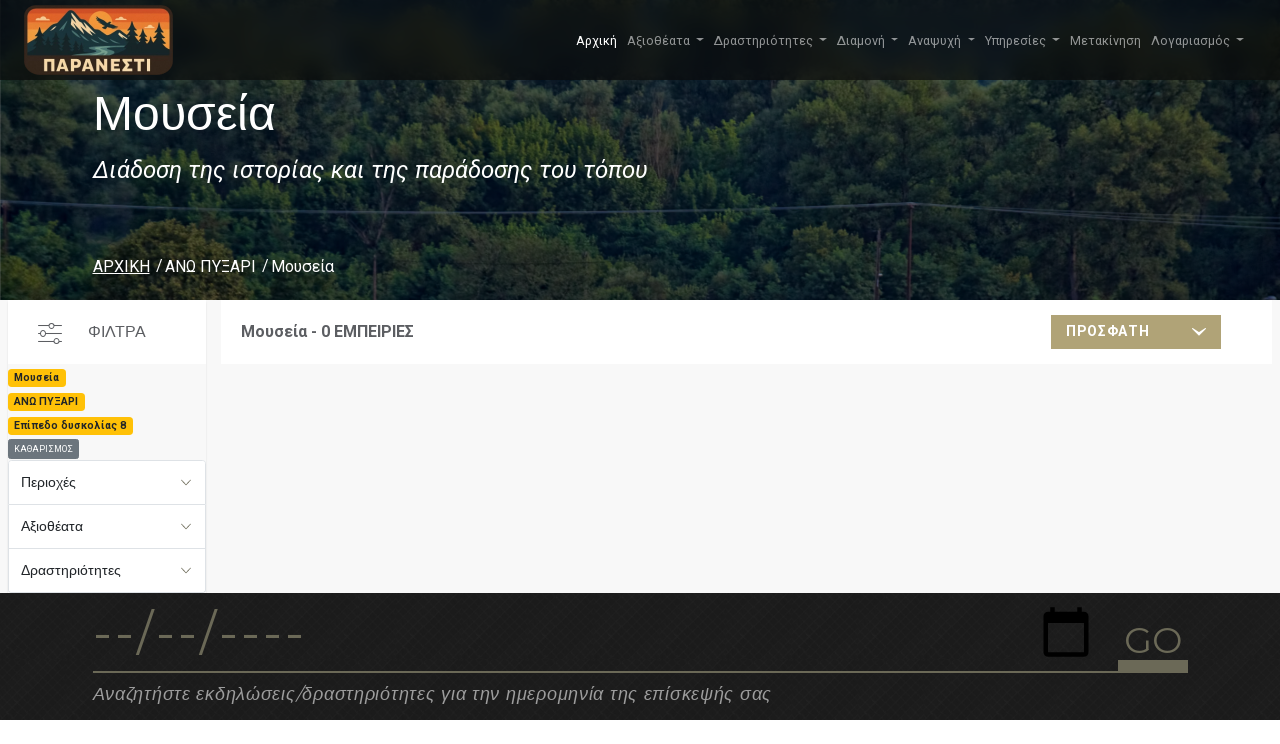

--- FILE ---
content_type: text/html; charset=utf-8
request_url: https://visit.paranesti.gr/visits/3?d=8&sort=recent&p=1029
body_size: 17622
content:
<!DOCTYPE html>
<html lang="en">
<head>
    <meta charset="utf-8" />
    <meta name="viewport" content="width=device-width, initial-scale=1.0" />
    <meta http-equiv="Content-Type" content="text/html; charset=UTF-8">
    <title>Home Page - VisitParanesti</title>
    <!-- favion -->
    <link rel="icon" type="image/png" sizes="16x16" href="/img/favicon-16x16.png">
    <!-- link to material icon font -->
    <link media="all" rel="stylesheet" href="/vendors/material-design-icons/material-icons.css">
    <!-- link to custom icomoon fonts -->
    <link rel="stylesheet" type="text/css" href="/css/fonts/icomoon/icomoon.css">
    <!-- link to wow js animation -->
    <link media="all" rel="stylesheet" href="/vendors/animate/animate.css">
    <!-- include bootstrap css -->
    <link href="/css/new/bootstrap.min.css" rel="stylesheet" />
    <!-- include owl css -->
    <link media="all" rel="stylesheet" href="/vendors/owl-carousel/owl.carousel.css">
    <link media="all" rel="stylesheet" href="/vendors/owl-carousel/owl.theme.css">
    <!-- include main css -->
    <link media="all" rel="stylesheet" href="/css/main.css">
    <!-- link to revolution css  -->
    <link rel="stylesheet" type="text/css" href="/vendors/revolution/css/settings.css">
    <link rel="stylesheet" href="https://cdnjs.cloudflare.com/ajax/libs/lightbox2/2.8.2/css/lightbox.min.css">

    <link rel="stylesheet" href="/css/site.css" />

    <style> 
 @font-face {
  font-family: 'Roboto';
  font-style: italic;
  font-weight: 100;
  src: url(https://fonts.gstatic.com/s/roboto/v29/KFOiCnqEu92Fr1Mu51QrEzMdL_nz.woff2) format('woff2');
  unicode-range: U+0370-03FF;
}
        section {
            height: 100vh;
            scroll-snap-align: start;
            position: relative;
        }

        #footer {
            background: #252525 url('../img/footer/footer-pattern.png');
            display: block;
            height: 1%;
            overflow: hidden;
        }

        .footer-bottom {
            padding: 10px 0px;
        }

        /* Footer */

        .footer-nav {
            letter-spacing: .02em;
            margin-bottom: 15px;
            font-family: 'Montserrat', 'Helvetica Neue', Helvetica, Arial, sans-serif;
        }

            .footer-nav h3 {
                font-weight: 700;
                color: #6b6957;
                text-transform: capitalize;
                cursor: default;
                position: relative;
            }

                .footer-nav h3:before {
                    -webkit-transition: -webkit-transform .2s linear;
                    transition: transform .2s linear;
                    font-size: 8px;
                    position: absolute;
                    right: 0;
                    top: 8px;
                    content: '\e906';
                    font-family: 'icomoon';
                    speak: none;
                    font-style: normal;
                    font-weight: normal;
                    font-variant: normal;
                    text-transform: none;
                    line-height: 1;
                    -webkit-font-smoothing: antialiased;
                }

            .footer-nav.active h3:before {
                -webkit-transform: rotate(180deg);
                -ms-transform: rotate(180deg);
                transform: rotate(180deg);
            }

            .footer-nav ul li {
                margin-bottom: 1px;
                color: #9d9d9d;
            }

            .footer-nav a {
                color: #9d9d9d;
                -webkit-transition: color .3s linear;
                transition: color .3s linear;
            }

                .footer-nav a:hover {
                    color: #e2e2e2;
                }

            .footer-nav [class^='icon-'],
            .footer-nav [class*=' icon-'] {
                float: left;
                width: 30px;
                margin-top: 7px;
            }

            .footer-nav address {
                display: block;
                overflow: hidden;
                margin: 0;
                line-height: 24px;
                font-style: normal;
            }

        .footer-bottom {
            background: #252525;
            padding: 10px 0;
            font-size: 1em;
            text-align: center;
            color: #9d9d9d;
            position: relative;
        }

            .footer-bottom a {
                color: #9d9d9d;
            }

                .footer-bottom a:hover {
                    color: #e2e2e2;
                }

        .copyright {
            font-weight: normal;
            letter-spacing: .03em;
            font-size: .9em;
            line-height: 1;
        }

            .copyright .icon-copyright {
                font-size: .9em;
                display: inline-block;
                vertical-align: middle;
                margin-top: -2px;
            }

        .footer-nav a {
            outline: none !important;
            font-size: 14px;
        }

        .footer-nav a {
            color: #5c5e62;
            text-decoration: none;
        }
        /* width */
        ::-webkit-scrollbar {
            width: 10px;
        }

        /* Track */
        ::-webkit-scrollbar-track {
            background: #f1f1f1;
        }

        /* Handle */
        ::-webkit-scrollbar-thumb {
            background: #888;
        }

            /* Handle on hover */
            ::-webkit-scrollbar-thumb:hover {
                background: #555;
            }
    </style>
     
<style>
    .logo{
            border: none;
    }
    .fancybox-wrap {
        z-index:10000;
    }
    	    @media only screen and (min-width: 768px)
    {
.newsletter-form input[type='button'] {
    font-size: 36px;
    line-height: 40px;
    border-width: 0 0 11px;
}
    }
.newsletter-form [type='button'] {
    border-width: 0 0 5px;
    border-style: solid;
    border-color: transparent transparent #6b6957;
    background: transparent;
    font-size: 18px;
    font-family: 'Montserrat', 'Helvetica Neue', Helvetica, Arial, sans-serif;
    line-height: 28px;
    font-weight: 400;
    color: #6b6957;
    position: absolute;
    right: 0;
    bottom: 0;
    padding: 0 6px;
    margin: 0;
}
.logoText {
	font-weight: bolder;
padding-top: 0px;
font-size: 40px;
text-shadow: 2px 2px grey;
color: #E9EBEE;
}
</style>


    <!-- jquery library -->
    <script src="/vendors/jquery/jquery-2.1.4.min.js"></script>
                <script>
        $(document).ready(function() {
            $("[data-fancybox='photos']").fancybox({
                loop: true,
                buttons: [
                    "zoom",
                    "slideShow",
                    "thumbs",
                    "close"
                ]
            });
        });
    </script>

</head>
<body style="margin: 0;color: #5c5e62;">
    
    <div class="preloader" id="pageLoad">
    <div class="holder">
        <div class="coffee_cup"></div>
    </div>
</div>
<!-- main wrapper -->
<div id="wrapper">
    <div class="page-wrapper">

		<header class="fixed-top">
			<nav style="height:80px;backdrop-filter: blur(10px);background:none !important; background-color: rgba(10, 10, 10, 0.66) !important;" class="navbar navbar-expand-lg p-0 navbar-dark bg-dark">
				<div class="container-fluid" style="padding-left:24px">
					<a href="/" class="navbar-brand brand-logo">
						<img style="height:70px" src="https://keptor.blob.core.windows.net/visitparanesti/img/logo.webp">
					</a>
					<button class="navbar-toggler" type="button" data-bs-toggle="collapse" data-bs-target="#navbarNav" aria-controls="navbarNav" aria-expanded="false" aria-label="Toggle navigation">
						<span class="navbar-toggler-icon"></span>
					</button>
					<div style="padding-right:24px" class="collapse navbar-collapse" id="navbarNav">
						<ul class="navbar-nav ms-auto">
							<li class="nav-item">
								<a class="nav-link active" aria-current="page" href="#">Αρχική</a>
							</li>
							<li class="nav-item dropdown">
								<a class="nav-link dropdown-toggle" href="#" id="navbarDropdown" role="button" data-bs-toggle="dropdown" aria-expanded="false">
									Αξιοθέατα
								</a>
								<ul class="dropdown-menu" aria-labelledby="navbarDropdown">
									<li><a class="dropdown-item" href="/visits/2003?p=0">Γεφύρια</a></li>
									<li><a class="dropdown-item" href="/visits/2?p=0">Εκκλησίες</a></li>
									<li><a class="dropdown-item" href="/visits/7?p=0">Ιαματικές πηγές</a></li>
									<li><a class="dropdown-item" href="/visits/5?p=0">Καταρράκτες</a></li>
									<li><a class="dropdown-item" href="/visits/2010?p=0">Μνημεία</a></li>
									<li><a class="dropdown-item" href="/visits/3?p=0">Μουσεία</a></li>
									<li><a class="dropdown-item" href="/visits/2007?p=0">Νέστος</a></li>
									<li><a class="dropdown-item" href="/visits/6?p=0">Παρθένο Δάσος</a></li>
									<li><a class="dropdown-item" href="/visits/2002?p=0">Σιδηροδρομικός σταθμός</a></li>
									<li><a class="dropdown-item" href="/visits/4?p=0">Φύση</a></li>
									<li><a class="dropdown-item" href="/visits/2008?p=0">Δασικά εργοτάξια</a></li>
									<li><a class="dropdown-item" href="/visits/2013?p=0">Φράγμα Θησαυρού</a></li>
									<li><a class="dropdown-item" href="/visits/2014?p=0">Φράγμα Πλατανόβρυσης</a></li>
									<li><a class="dropdown-item" href="/visits/16?p=0">Περιοχές-Οικισμοί</a></li>
									<li><a class="dropdown-item" href="/visits/2011?p=0">Προϊόντα</a></li>
								</ul>
							</li>
							<li class="nav-item dropdown">
								<a class="nav-link dropdown-toggle" href="#" id="navbarDropdown" role="button" data-bs-toggle="dropdown" aria-expanded="false">
									Δραστηριότητες
								</a>
								<ul class="dropdown-menu" aria-labelledby="navbarDropdown">
									<li><a class="dropdown-item" href="/visits/10?p=0">Αγώνες Βουνού VFT</a></li>
									<li><a class="dropdown-item" href="/visits/15?p=0">Πελίτι</a></li>
									<li><a class="dropdown-item" href="/visits/2015?p=0">Wine Trail</a></li>
									<li><a class="dropdown-item" href="/visits/2016?p=0">Forestis (κανό/καγιάκ)</a></li>
									<li><a class="dropdown-item" href="/visits/2017?p=0">ΚΠΕ</a></li>
									<li><a class="dropdown-item" href="/visits/2005?p=0">Οινοτουρισμός</a></li>
									<li><a class="dropdown-item" href="/visits/2009?p=0">Διαδρομές-Μονοπάτια</a></li>
									<li><a class="dropdown-item" href="/visits/2018?p=0">Λαϊκή Αγορά</a></li>
									<li><a class="dropdown-item" href="/visits/14?p=0">Πολιτιστικά</a></li>
									<li><a class="dropdown-item" href="/visits/11?p=0">Εκδηλώσεις-Πανηγύρια</a></li>
								</ul>
							</li>
							<li class="nav-item dropdown">
								<a class="nav-link dropdown-toggle" href="#" id="navbarDropdown" role="button" data-bs-toggle="dropdown" aria-expanded="false">
									Διαμονή
								</a>
								<ul class="dropdown-menu" aria-labelledby="navbarDropdown">
									<li><a class="dropdown-item" href="/visit/4">Nessos Hotel</a></li>
									<li><a class="dropdown-item" href="/visit/1003">Philoxenia Hotel</a></li>
									<li><a class="dropdown-item" href="/visit/3069">Οικισμός ΔΕΗ</a></li>
								</ul>
							</li>

							<li class="nav-item dropdown">
								<a class="nav-link dropdown-toggle" href="#" id="navbarDropdown" role="button" data-bs-toggle="dropdown" aria-expanded="false">
									Αναψυχή
								</a>
								<ul class="dropdown-menu" aria-labelledby="navbarDropdown">
									<li><a class="dropdown-item" href="/visits/9?p=0">Καφέ</a></li>
									<li><a class="dropdown-item" href="/visits/2019?p=0">Ταβέρνες</a></li>
									<li><a class="dropdown-item" href="/visits/2020?p=0">Mini Market</a></li>
									<li><a class="dropdown-item" href="/visits/2021?p=0">Φούρνοι</a></li>
									<li><a class="dropdown-item" href="/visits/2022?p=0">Κρεοπωλεία</a></li>
									<li><a class="dropdown-item" href="/visits/2023?p=0">Κέντρα Δεξιώσεων</a></li>
									<li><a class="dropdown-item" href="/visits/9?p=0">Καφέ</a></li>
								</ul>
							</li>

							<li class="nav-item dropdown">
								<a class="nav-link dropdown-toggle" href="#" id="navbarDropdown" role="button" data-bs-toggle="dropdown" aria-expanded="false">
									Υπηρεσίες
								</a>
								<ul class="dropdown-menu" aria-labelledby="navbarDropdown">
									<li><a class="dropdown-item" href="/visits/2024?p=0">Δημαρχείο</a></li>
									<li><a class="dropdown-item" href="/visits/2025?p=0">ΚΕΠ</a></li>
									<li><a class="dropdown-item" href="/visits/1?p=0">ΦΔΟΡ</a></li>
									<li><a class="dropdown-item" href="/visits/2027?p=0">Δασονομείο</a></li>
									<li><a class="dropdown-item" href="/visits/2028?p=0">Σχολεία/ΚΔΑΠ</a></li>
									<li><a class="dropdown-item" href="/visits/2029?p=0">Αθλητικές εγκαταστάσεις</a></li>
									<li><a class="dropdown-item" href="/visits/2030?p=0">Αστυνομία</a></li>
									<li><a class="dropdown-item" href="/visits/2031?p=0">Πυροσβεστική</a></li>
									<li><a class="dropdown-item" href="/visits/2032?p=0">Βιβλιοθήκες</a></li>
									<li><a class="dropdown-item" href="/visits/2033?p=0">Κέντρο Υγείας</a></li>
									<li><a class="dropdown-item" href="/visits/2034?p=0">Φαρμακεία</a></li>
									<li><a class="dropdown-item" href="/visits/2035?p=0">Κτηνιατρική υπηρεσία</a></li>
									<li><a class="dropdown-item" href="/visits/2036?p=0">Βενζινάδικα</a></li>
									<li><a class="dropdown-item" href="/visits/2037?p=0">Ταχυδρομείο</a></li>
								</ul>
							</li>

							<li class="nav-item">
								<a class="nav-link" href="/transport" id="transportbtn" role="button">
									Μετακίνηση
								</a>
							</li>
							<li class="nav-item dropdown">
								

    <a class="nav-link dropdown-toggle" href="#" id="useraccount" role="button" data-bs-toggle="dropdown" aria-expanded="false">
							Λογαριασμός
							</a>
    <ul class="dropdown-menu" aria-labelledby="useraccount">
        <li><a class="dropdown-item" href="/Account/Register">Δημιουργία λογαριασμού</a></li>
        <li><a class="dropdown-item" href="/Account/Login">Σύνδεση</a></li>
        <li><a class="dropdown-item" href="/travelbook" id="transportbtn" role="button">
            <img src="/img/map_24px.png" /><span style=""> Πλάνο Επίσκεψης</span>
            </a>
        </li>
    </ul>

							</li>
						</ul>
					</div>
				</div>
			</nav>
		</header>

	 


<script src="/vendors/bootstrap-datetimepicker-master/js/bootstrap-datepicker.js"></script>
<script src="/vendors/jquery-placeholder/jquery.placeholder.min.js"></script>

   <script src="/vendors/jcf/js/jcf.js"></script>
    <script src="/vendors/jcf/js/jcf.select.js"></script>

<style>
    .logo:before {
        content: none;
    }

    .topMenuTitles {
        background-color: transparent;
    }

        .topMenuTitles a,
        #header .nav-link {
            color: #9d9d9d !important;
        }

    #header {
        background: #252525 url(../img/footer/footer-pattern.png) no-repeat;
        color: white;
    }

    .footer-holder {
        margin-bottom: 10px;
    }

    .accordion-button {
        font-size: 1em;
    }

    .panel-title {
        margin: 0;
    }

    .sidebar .panel-body {
        padding: 10px;
    }

    .grid-view-sidebar {
        padding-top: 20px;
    }

    .dropdown-item {
        font-size: 1.3em;
    }

    .accordion-button:not(.collapsed) {
        background-color: #6b6957;
        color: white;
    }

        .accordion-button:not(.collapsed)::after {
            background-image: url("data:image/svg+xml,%3csvg xmlns='http://www.w3.org/2000/svg' viewBox='0 0 16 16' fill='%23fff'%3e%3cpath fill-rule='evenodd' d='M1.646 4.646a.5.5 0 0 1 .708 0L8 10.293l5.646-5.647a.5.5 0 0 1 .708.708l-6 6a.5.5 0 0 1-.708 0l-6-6a.5.5 0 0 1 0-.708z'/%3e%3c/svg%3e");
        }

    .accordion-button::after {
        background-image: url("data:image/svg+xml,%3csvg xmlns='http://www.w3.org/2000/svg' viewBox='0 0 16 16' fill='%236b6957'%3e%3cpath fill-rule='evenodd' d='M1.646 4.646a.5.5 0 0 1 .708 0L8 10.293l5.646-5.647a.5.5 0 0 1 .708.708l-6 6a.5.5 0 0 1-.708 0l-6-6a.5.5 0 0 1 0-.708z'/%3e%3c/svg%3e");
    }

    #sidebar .panel-body {
        height: 250px;
        overflow-y: auto;
    }

    #gridview-sidebar {
        background-image: url('../img/nature.png');
    }

    .fixed-position {
        height: 50px !important;
    }

        .fixed-position .logo span {
            line-height: 50px !important;
        }

    .socialsharing {
        text-align: center;
    }

        .socialsharing a {
            display: inline-block;
            padding: .7em;
            line-height: 0;
            margin-bottom: 2em;
        }

        .socialsharing path {
            fill: gray;
        }

        .socialsharing svg {
            width: 24px;
            height: 24px;
        }

    .breadcrumbs {
        text-transform: none;
    }

    .article .thumbnail p {
        height: 10vh;
        overflow: hidden;
    }

    .article .thumbnail {
        box-shadow: 0 3px 3px rgba(1, 2, 2, .05);
        background: #fff;
        transition: box-shadow .2s ease;
    }

    .article .img-wrap {
        height: 35vh;
    }

    .filter-option.filter-box .select-holder {                              
        width: 100%;
    }

    /* ---------- BANNER LAYOUT ---------- */

    /* Make banner a positioning context */
    .banner.banner-inner {
        position: relative;
        min-height: 220px;
    }

    /* Pin the text to the bottom */
    #gridview-sidebar .banner-text {
        position: absolute;
        left: 0;
        right: 0;
        bottom: 0;
        width: 100%;
    }

    #gridview-sidebar .center-text {
        margin: 0;
        padding: 0 0 20px;
    }

    /* ---------- GRID / ARTICLE LAYOUT ---------- */

    /* Let Bootstrap flex grid handle layout (no inline-block hacks) */
    .grid-view-sidebar .db-3-col .article {
        display: block;
        margin-right: 0;
    }

    .content-sub-holder .article {
        margin: 30px 0 0; /* only top spacing */
    }

    /* ---------- RESPONSIVE TWEAKS ---------- */

    @media (max-width: 991px) {
        #gridview-sidebar.banner-inner {
            min-height: 170px;
        }
        /* Banner text sizing + spacing on mobile */
        #gridview-sidebar h1 {
            margin: 0 0 6px;
            padding-top: 0;
            font-size: 1.3rem;
            line-height: 1.3;
        }

        #gridview-sidebar .subtitle {
            font-size: 0.95rem;
            margin-bottom: 4px;
        }

        #gridview-sidebar .breadcrumbs {
            font-size: 0.8rem;
        }

        #gridview-sidebar .center-text {
            padding-bottom: 10px;
            text-align: left; /* or center if you prefer */
        }
        /* Ensure accordion works on mobile */
        #sidebar .accordion .accordion-collapse.collapse {
            display: none;
            height: 0;
        }

            #sidebar .accordion .accordion-collapse.collapse.show {
                display: block !important;
                height: auto !important;
                overflow: visible !important;
            }
    }

    /* Desktop height */
    @media (min-width: 992px) {
        #gridview-sidebar.banner-inner {
            height: 300px;
            min-height: 300px;
        }
    }

    /* Mobile height */
    @media (max-width: 991px) {
        #gridview-sidebar.banner-inner {
            height: 200px;
            min-height: 200px;
        }
    }


</style>


        <!-- main banner -->
<section class="banner banner-inner parallax" data-stellar-background-ratio="0.5" id="gridview-sidebar">
    <div class="banner-text">
        <div class="center-text banner-titles">
            <div class="container">
                <h1>&#x39C;&#x3BF;&#x3C5;&#x3C3;&#x3B5;&#x3AF;&#x3B1;</h1>
                <strong class="subtitle">&#x394;&#x3B9;&#x3AC;&#x3B4;&#x3BF;&#x3C3;&#x3B7; &#x3C4;&#x3B7;&#x3C2; &#x3B9;&#x3C3;&#x3C4;&#x3BF;&#x3C1;&#x3AF;&#x3B1;&#x3C2; &#x3BA;&#x3B1;&#x3B9; &#x3C4;&#x3B7;&#x3C2; &#x3C0;&#x3B1;&#x3C1;&#x3AC;&#x3B4;&#x3BF;&#x3C3;&#x3B7;&#x3C2; &#x3C4;&#x3BF;&#x3C5; &#x3C4;&#x3CC;&#x3C0;&#x3BF;&#x3C5;</strong>
                <nav class="breadcrumbs">
                    <ul>
                        <li><a href="/">ΑΡΧΙΚΗ</a></li>
                        <li><a>&#x391;&#x39D;&#x3A9; &#x3A0;&#x3A5;&#x39E;&#x391;&#x3A1;&#x399;</a></li>
                        <li><span>&#x39C;&#x3BF;&#x3C5;&#x3C3;&#x3B5;&#x3AF;&#x3B1;</span></li>
                    </ul>
                </nav>
            </div>
        </div>
    </div>
</section>
        <!-- main container -->
        <main id="main">
            <!-- content with sidebar -->
            <div class="bg-gray content-with-sidebar grid-view-sidebar p-0">
                <div class="container-fluid">
                    <div id="two-columns" class="row">
                        <!-- sidebar -->
                        <aside id="sidebar" class="col-md-4 col-lg-2 sidebar sidebar-list">
                            <div class="sidebar-holder">
                                <header class="heading">
                                    <h3>ΦΙΛΤΡΑ</h3>
                                </header>
                                <div id="existedFilters">
                            <span><span class='badge bg-warning text-dark'>Μουσεία</span> <br/><span class='badge bg-warning text-dark'>ΑΝΩ ΠΥΞΑΡΙ</span> <br/><span class='badge bg-warning text-dark'>Επίπεδο δυσκολίας 8</span> <br/></span><a class="btn btn-sm btn-secondary" href="/visits/0?p=0">ΚΑΘΑΡΙΣΜΟΣ</a>
                                </div>
                                <div class="accordion" id="accordionExample">
                                    <div class="accordion-item">
                                        <div class="accordion-header" id="headingOne">
                                            <h4 class="panel-title">
                                                <button class="accordion-button collapsed" type="button" data-bs-toggle="collapse" data-bs-target="#collapse1" aria-expanded="false" aria-controls="collapse1">
                                                    Περιοχές
                                                </button>
                                            </h4>
                                        </div>
                                        <div id="collapse1" class="accordion-collapse collapse" aria-labelledby="headingOne" data-bs-parent="#accordionExample">
                                            <div class="panel-body">
                                                <ul class="side-list region-list hovered-list">
                                                    <li><a href="/visits/0?p=0"><span class="text">Όλος ο Δήμος</span></a></li>
                                                       <li><a href="/visits/3?d=8&amp;sort=recent&amp;p=2"><span class="text">&#x391;&#x397;&#x394;&#x39F;&#x39D;&#x39F;&#x39A;&#x391;&#x3A3;&#x3A4;&#x3A1;&#x39F;</span></a></li>
                                                       <li><a href="/visits/3?d=8&amp;sort=recent&amp;p=1005"><span class="text">&#x391;&#x39D;&#x3A9; &#x398;&#x39F;&#x39B;&#x39F;&#x3A3;</span></a></li>
                                                       <li><a href="/visits/3?d=8&amp;sort=recent&amp;p=1007"><span class="text">&#x3A0;&#x391;&#x3A1;&#x391;&#x39D;&#x395;&#x3A3;&#x3A4;&#x399;</span></a></li>
                                                       <li><a href="/visits/3?d=8&amp;sort=recent&amp;p=1008"><span class="text">&#x39A;&#x391;&#x3A0;&#x39D;&#x39F;&#x3A6;&#x3A5;&#x3A4;&#x39F;</span></a></li>
                                                       <li><a href="/visits/3?d=8&amp;sort=recent&amp;p=1009"><span class="text">&#x39A;&#x391;&#x3A1;&#x3A0;&#x39F;&#x3A6;&#x39F;&#x3A1;&#x39F;</span></a></li>
                                                       <li><a href="/visits/3?d=8&amp;sort=recent&amp;p=1010"><span class="text">&#x39C;&#x395;&#x39B;&#x399;&#x3A3;&#x3A3;&#x39F;&#x3A7;&#x3A9;&#x3A1;&#x399;</span></a></li>
                                                       <li><a href="/visits/3?d=8&amp;sort=recent&amp;p=1011"><span class="text">&#x39C;&#x395;&#x3A3;&#x39F;&#x3A7;&#x3A9;&#x3A1;&#x399;</span></a></li>
                                                       <li><a href="/visits/3?d=8&amp;sort=recent&amp;p=1012"><span class="text">&#x39E;&#x391;&#x393;&#x39D;&#x391;&#x39D;&#x3A4;&#x39F;</span></a></li>
                                                       <li><a href="/visits/3?d=8&amp;sort=recent&amp;p=1013"><span class="text">&#x3A0;&#x395;&#x3A1;&#x399;&#x392;&#x39B;&#x395;&#x3A0;&#x3A4;&#x39F;</span></a></li>
                                                       <li><a href="/visits/3?d=8&amp;sort=recent&amp;p=1014"><span class="text">&#x3A0;&#x39F;&#x39B;&#x3A5;&#x39D;&#x395;&#x3A1;&#x399;</span></a></li>
                                                       <li><a href="/visits/3?d=8&amp;sort=recent&amp;p=1015"><span class="text">&#x3A0;&#x39F;&#x39B;&#x3A5;&#x3A3;&#x3A5;&#x39A;&#x39F;</span></a></li>
                                                       <li><a href="/visits/3?d=8&amp;sort=recent&amp;p=1016"><span class="text">&#x3A4;&#x395;&#x39C;&#x395;&#x39D;&#x39F;&#x3A3;</span></a></li>
                                                       <li><a href="/visits/3?d=8&amp;sort=recent&amp;p=1018"><span class="text">&#x39A;&#x391;&#x3A4;&#x3A9; &#x398;&#x39F;&#x39B;&#x39F;&#x3A3;</span></a></li>
                                                       <li><a href="/visits/3?d=8&amp;sort=recent&amp;p=1019"><span class="text">&#x39A;&#x3A1;&#x397;&#x39D;&#x397;</span></a></li>
                                                       <li><a href="/visits/3?d=8&amp;sort=recent&amp;p=1020"><span class="text">&#x3A3;&#x3A4;&#x395;&#x3A1;&#x39D;&#x391;</span></a></li>
                                                       <li><a href="/visits/3?d=8&amp;sort=recent&amp;p=1021"><span class="text">&#x3A0;&#x3A1;&#x391;&#x3A3;&#x399;&#x39D;&#x391;&#x394;&#x391;</span></a></li>
                                                       <li><a href="/visits/3?d=8&amp;sort=recent&amp;p=1022"><span class="text">&#x394;&#x399;&#x3A0;&#x39F;&#x3A4;&#x391;&#x39C;&#x391;</span></a></li>
                                                       <li><a href="/visits/3?d=8&amp;sort=recent&amp;p=1023"><span class="text">&#x3A3;&#x399;&#x39B;&#x39B;&#x397;</span></a></li>
                                                       <li><a href="/visits/3?d=8&amp;sort=recent&amp;p=1024"><span class="text">&#x39F;&#x39E;&#x3A5;&#x391;</span></a></li>
                                                       <li><a href="/visits/3?d=8&amp;sort=recent&amp;p=1025"><span class="text">&#x39D;&#x399;&#x39A;&#x397;&#x3A6;&#x39F;&#x3A1;&#x39F;&#x3A3;</span></a></li>
                                                       <li><a href="/visits/3?d=8&amp;sort=recent&amp;p=1026"><span class="text">&#x39C;&#x391;&#x3A1;&#x39C;&#x391;&#x3A1;&#x399;&#x391;</span></a></li>
                                                       <li><a href="/visits/3?d=8&amp;sort=recent&amp;p=1027"><span class="text">&#x39C;&#x399;&#x39A;&#x3A1;&#x39F;&#x39B;&#x399;&#x392;&#x391;&#x394;&#x39F;</span></a></li>
                                                       <li><a href="/visits/3?d=8&amp;sort=recent&amp;p=1028"><span class="text">&#x391;&#x394;&#x3A1;&#x399;&#x391;&#x39D;&#x397;</span></a></li>
                                                       <li><a href="/visits/3?d=8&amp;sort=recent&amp;p=1029"><span class="text">&#x391;&#x39D;&#x3A9; &#x3A0;&#x3A5;&#x39E;&#x391;&#x3A1;&#x399;</span></a></li>
                                                       <li><a href="/visits/3?d=8&amp;sort=recent&amp;p=1030"><span class="text">&#x393;&#x3A5;&#x3A1;&#x39F;&#x3A3;</span></a></li>
                                                       <li><a href="/visits/3?d=8&amp;sort=recent&amp;p=1031"><span class="text">&#x3A4;&#x395;&#x399;&#x3A7;&#x39F;&#x3A3;</span></a></li>
                                                       <li><a href="/visits/3?d=8&amp;sort=recent&amp;p=1032"><span class="text">&#x3A5;&#x3A8;&#x397;&#x39B;&#x39F;&#x39A;&#x391;&#x3A3;&#x3A4;&#x3A1;&#x39F;</span></a></li>
                                                       <li><a href="/visits/3?d=8&amp;sort=recent&amp;p=1033"><span class="text">&#x3A0;&#x39B;&#x391;&#x3A4;&#x391;&#x39D;&#x399;&#x391;</span></a></li>
                                                       <li><a href="/visits/3?d=8&amp;sort=recent&amp;p=1034"><span class="text">&#x398;&#x391;&#x39C;&#x39D;&#x3A9;&#x3A4;&#x39F;</span></a></li>
                                                       <li><a href="/visits/3?d=8&amp;sort=recent&amp;p=1035"><span class="text">&#x39C;&#x391;&#x3A5;&#x3A1;&#x39F;&#x39A;&#x39F;&#x3A1;&#x394;&#x391;&#x3A4;&#x39F;&#x3A3;</span></a></li>
                                                       <li><a href="/visits/3?d=8&amp;sort=recent&amp;p=1036"><span class="text">&#x3A0;&#x395;&#x39B;&#x395;&#x39A;&#x397;&#x3A4;&#x397;</span></a></li>
                                                       <li><a href="/visits/3?d=8&amp;sort=recent&amp;p=1037"><span class="text">&#x3A0;&#x3A1;&#x399;&#x39D;&#x39F;&#x39B;&#x39F;&#x3A6;&#x39F;&#x3A3;</span></a></li>
                                                       <li><a href="/visits/3?d=8&amp;sort=recent&amp;p=1038"><span class="text">&#x3A0;&#x391;&#x39B;&#x399;&#x391;&#x39C;&#x3A0;&#x395;&#x39B;&#x391;</span></a></li>
                                                       <li><a href="/visits/3?d=8&amp;sort=recent&amp;p=1039"><span class="text">&#x394;&#x3A1;&#x3A5;&#x39C;&#x39F;&#x3A4;&#x39F;&#x3A0;&#x39F;&#x3A3;</span></a></li>
                                                       <li><a href="/visits/3?d=8&amp;sort=recent&amp;p=1040"><span class="text">&#x3A0;&#x39B;&#x391;&#x3A4;&#x391;&#x39D;&#x39F;&#x392;&#x3A1;&#x3A5;&#x3A3;&#x397;</span></a></li>
                                                       <li><a href="/visits/3?d=8&amp;sort=recent&amp;p=1041"><span class="text">&#x3A4;&#x395;&#x3A1;&#x3A8;&#x399;&#x398;&#x395;&#x391;</span></a></li>
                                                       <li><a href="/visits/3?d=8&amp;sort=recent&amp;p=1042"><span class="text">&#x3A7;&#x391;&#x39C;&#x39F;&#x39A;&#x395;&#x3A1;&#x391;&#x3A3;&#x391;</span></a></li>
                                                       <li><a href="/visits/3?d=8&amp;sort=recent&amp;p=1043"><span class="text">&#x3A0;&#x3A4;&#x395;&#x39B;&#x395;&#x391;</span></a></li>
                                                       <li><a href="/visits/3?d=8&amp;sort=recent&amp;p=1044"><span class="text">&#x3A8;&#x397;&#x39B;&#x397; &#x3A1;&#x391;&#x3A7;&#x397;</span></a></li>
                                                       <li><a href="/visits/3?d=8&amp;sort=recent&amp;p=2048"><span class="text">&#x3A4;&#x3A1;&#x391;&#x3A7;&#x3A9;&#x39D;&#x399;</span></a></li>
                                                       <li><a href="/visits/3?d=8&amp;sort=recent&amp;p=3075"><span class="text">&#x3A4;&#x39F; &#x3A0;&#x39F;&#x3A4;&#x391;&#x39C;&#x391;&#x39A;&#x399;</span></a></li>
                                                </ul>
                                            </div>
                                        </div>
                                    </div>
                                    <div class="accordion-item">
                                        <div class="accordion-header" id="headingTwo">
                                            <h4 class="panel-title">
                                                <button class="accordion-button collapsed" type="button" data-bs-toggle="collapse" data-bs-target="#collapse2" aria-expanded="false" aria-controls="collapse2">
                                                    Αξιοθέατα
                                                </button>
                                            </h4>
                                        </div>
                                        <div id="collapse2" class="accordion-collapse collapse" aria-labelledby="headingTwo" data-bs-parent="#accordionExample">
                                            <div class="panel-body">
                                                <ul class="side-list region-list hovered-list">
                                                       <li><a href="/visits/2?p=1029&amp;d=8&amp;sort=recent&amp;"><span class="text">&#x395;&#x3BA;&#x3BA;&#x3BB;&#x3B7;&#x3C3;&#x3AF;&#x3B5;&#x3C2;</span></a></li>
                                                       <li><a href="/visits/3?p=1029&amp;d=8&amp;sort=recent&amp;"><span class="text">&#x39C;&#x3BF;&#x3C5;&#x3C3;&#x3B5;&#x3AF;&#x3B1;</span></a></li>
                                                       <li><a href="/visits/4?p=1029&amp;d=8&amp;sort=recent&amp;"><span class="text">&#x3A6;&#x3CD;&#x3C3;&#x3B7;</span></a></li>
                                                       <li><a href="/visits/5?p=1029&amp;d=8&amp;sort=recent&amp;"><span class="text">&#x39A;&#x3B1;&#x3C4;&#x3B1;&#x3C1;&#x3C1;&#x3AC;&#x3BA;&#x3C4;&#x3B5;&#x3C2;</span></a></li>
                                                       <li><a href="/visits/6?p=1029&amp;d=8&amp;sort=recent&amp;"><span class="text">&#x3A0;&#x3B1;&#x3C1;&#x3B8;&#x3AD;&#x3BD;&#x3BF; &#x394;&#x3AC;&#x3C3;&#x3BF;&#x3C2;</span></a></li>
                                                       <li><a href="/visits/7?p=1029&amp;d=8&amp;sort=recent&amp;"><span class="text">&#x399;&#x3B1;&#x3BC;&#x3B1;&#x3C4;&#x3B9;&#x3BA;&#x3AD;&#x3C2; &#x3C0;&#x3B7;&#x3B3;&#x3AD;&#x3C2;</span></a></li>
                                                       <li><a href="/visits/8?p=1029&amp;d=8&amp;sort=recent&amp;"><span class="text">&#x394;&#x3B9;&#x3B1;&#x3C3;&#x3BA;&#x3AD;&#x3B4;&#x3B1;&#x3C3;&#x3B7;</span></a></li>
                                                       <li><a href="/visits/16?p=1029&amp;d=8&amp;sort=recent&amp;"><span class="text">&#x3A0;&#x3B5;&#x3C1;&#x3B9;&#x3BF;&#x3C7;&#x3AD;&#x3C2;-&#x39F;&#x3B9;&#x3BA;&#x3B9;&#x3C3;&#x3BC;&#x3BF;&#x3AF;</span></a></li>
                                                       <li><a href="/visits/1002?p=1029&amp;d=8&amp;sort=recent&amp;"><span class="text">&#x394;&#x3B9;&#x3B1;&#x3BC;&#x3BF;&#x3BD;&#x3AE;</span></a></li>
                                                       <li><a href="/visits/2002?p=1029&amp;d=8&amp;sort=recent&amp;"><span class="text">&#x3A3;&#x3B9;&#x3B4;&#x3B7;&#x3C1;&#x3BF;&#x3B4;&#x3C1;&#x3BF;&#x3BC;&#x3B9;&#x3BA;&#x3CC;&#x3C2; &#x3C3;&#x3C4;&#x3B1;&#x3B8;&#x3BC;&#x3CC;&#x3C2;</span></a></li>
                                                       <li><a href="/visits/2003?p=1029&amp;d=8&amp;sort=recent&amp;"><span class="text">&#x393;&#x3B5;&#x3C6;&#x3CD;&#x3C1;&#x3B9;&#x3B1;</span></a></li>
                                                       <li><a href="/visits/2004?p=1029&amp;d=8&amp;sort=recent&amp;"><span class="text">&#x391;&#x3C1;&#x3C7;&#x3B9;&#x3C4;&#x3B5;&#x3BA;&#x3C4;&#x3BF;&#x3BD;&#x3B9;&#x3BA;&#x3AE;</span></a></li>
                                                       <li><a href="/visits/2005?p=1029&amp;d=8&amp;sort=recent&amp;"><span class="text">&#x39F;&#x3B9;&#x3BD;&#x3BF;&#x3C4;&#x3BF;&#x3C5;&#x3C1;&#x3B9;&#x3C3;&#x3BC;&#x3CC;&#x3C2;</span></a></li>
                                                       <li><a href="/visits/2006?p=1029&amp;d=8&amp;sort=recent&amp;"><span class="text">&#x39F;&#x3B9;&#x3BA;&#x3BF;&#x3B3;&#x3B5;&#x3BD;&#x3B5;&#x3B9;&#x3B1;&#x3BA;&#x3AD;&#x3C2; &#x3B1;&#x3C0;&#x3BF;&#x3B4;&#x3C1;&#x3AC;&#x3C3;&#x3B5;&#x3B9;&#x3C2;</span></a></li>
                                                       <li><a href="/visits/2007?p=1029&amp;d=8&amp;sort=recent&amp;"><span class="text">&#x39D;&#x3AD;&#x3C3;&#x3C4;&#x3BF;&#x3C2;</span></a></li>
                                                       <li><a href="/visits/2008?p=1029&amp;d=8&amp;sort=recent&amp;"><span class="text">&#x394;&#x3B1;&#x3C3;&#x3B9;&#x3BA;&#x3AC; &#x3B5;&#x3C1;&#x3B3;&#x3BF;&#x3C4;&#x3AC;&#x3BE;&#x3B9;&#x3B1;</span></a></li>
                                                       <li><a href="/visits/2010?p=1029&amp;d=8&amp;sort=recent&amp;"><span class="text">&#x39C;&#x3BD;&#x3B7;&#x3BC;&#x3B5;&#x3AF;&#x3B1;</span></a></li>
                                                       <li><a href="/visits/2011?p=1029&amp;d=8&amp;sort=recent&amp;"><span class="text">&#x3A0;&#x3C1;&#x3BF;&#x3CA;&#x3CC;&#x3BD;&#x3C4;&#x3B1;</span></a></li>
                                                       <li><a href="/visits/2012?p=1029&amp;d=8&amp;sort=recent&amp;"><span class="text">&#x399;&#x3C3;&#x3C4;&#x3BF;&#x3C1;&#x3AF;&#x3B1;</span></a></li>
                                                       <li><a href="/visits/2013?p=1029&amp;d=8&amp;sort=recent&amp;"><span class="text">&#x3A6;&#x3C1;&#x3AC;&#x3B3;&#x3BC;&#x3B1; &#x398;&#x3B7;&#x3C3;&#x3B1;&#x3C5;&#x3C1;&#x3BF;&#x3CD;</span></a></li>
                                                       <li><a href="/visits/2014?p=1029&amp;d=8&amp;sort=recent&amp;"><span class="text">&#x3A6;&#x3C1;&#x3AC;&#x3B3;&#x3BC;&#x3B1; &#x3A0;&#x3BB;&#x3B1;&#x3C4;&#x3B1;&#x3BD;&#x3CC;&#x3B2;&#x3C1;&#x3C5;&#x3C3;&#x3B7;&#x3C2;</span></a></li>
                                                </ul>
                                            </div>
                                        </div>
                                    </div>
                                    <div class="accordion-item">
                                        <div class="accordion-header" id="headingThree">
                                            <h4 class="panel-title">
                                                <button class="accordion-button collapsed" type="button" data-bs-toggle="collapse" data-bs-target="#collapse3" aria-expanded="false" aria-controls="collapse3">
                                                    Δραστηριότητες
                                                </button>
                                            </h4>
                                        </div>
                                        <div id="collapse3" class="accordion-collapse collapse" aria-labelledby="headingThree" data-bs-parent="#accordionExample">
                                            <div class="panel-body">
                                                <ul class="side-list region-list hovered-list">
                                                       <li><a href="/visits/10?p=1029&amp;d=8&amp;sort=recent&amp;"><span class="text">&#x391;&#x3B3;&#x3CE;&#x3BD;&#x3B5;&#x3C2; &#x392;&#x3BF;&#x3C5;&#x3BD;&#x3BF;&#x3CD; VFT</span></a></li>
                                                       <li><a href="/visits/11?p=1029&amp;d=8&amp;sort=recent&amp;"><span class="text">&#x395;&#x3BA;&#x3B4;&#x3B7;&#x3BB;&#x3CE;&#x3C3;&#x3B5;&#x3B9;&#x3C2;-&#x3A0;&#x3B1;&#x3BD;&#x3B7;&#x3B3;&#x3CD;&#x3C1;&#x3B9;&#x3B1;</span></a></li>
                                                       <li><a href="/visits/12?p=1029&amp;d=8&amp;sort=recent&amp;"><span class="text">&#x395;&#x3BA;&#x3B4;&#x3C1;&#x3BF;&#x3BC;&#x3AD;&#x3C2;</span></a></li>
                                                       <li><a href="/visits/13?p=1029&amp;d=8&amp;sort=recent&amp;"><span class="text">&#x394;&#x3C1;&#x3B1;&#x3C3;&#x3C4;&#x3B7;&#x3C1;&#x3B9;&#x3CC;&#x3C4;&#x3B7;&#x3C4;&#x3B5;&#x3C2;</span></a></li>
                                                       <li><a href="/visits/14?p=1029&amp;d=8&amp;sort=recent&amp;"><span class="text">&#x3A0;&#x3BF;&#x3BB;&#x3B9;&#x3C4;&#x3B9;&#x3C3;&#x3C4;&#x3B9;&#x3BA;&#x3AC;</span></a></li>
                                                       <li><a href="/visits/15?p=1029&amp;d=8&amp;sort=recent&amp;"><span class="text">&#x3A0;&#x3B5;&#x3BB;&#x3AF;&#x3C4;&#x3B9;</span></a></li>
                                                       <li><a href="/visits/2009?p=1029&amp;d=8&amp;sort=recent&amp;"><span class="text">&#x394;&#x3B9;&#x3B1;&#x3B4;&#x3C1;&#x3BF;&#x3BC;&#x3AD;&#x3C2;-&#x39C;&#x3BF;&#x3BD;&#x3BF;&#x3C0;&#x3AC;&#x3C4;&#x3B9;&#x3B1;</span></a></li>
                                                       <li><a href="/visits/2015?p=1029&amp;d=8&amp;sort=recent&amp;"><span class="text">Wine Trail</span></a></li>
                                                       <li><a href="/visits/2016?p=1029&amp;d=8&amp;sort=recent&amp;"><span class="text">Forestis (&#x3BA;&#x3B1;&#x3BD;&#x3CC;/&#x3BA;&#x3B1;&#x3B3;&#x3B9;&#x3AC;&#x3BA;)</span></a></li>
                                                       <li><a href="/visits/2017?p=1029&amp;d=8&amp;sort=recent&amp;"><span class="text">&#x39A;&#x3A0;&#x395;</span></a></li>
                                                       <li><a href="/visits/2018?p=1029&amp;d=8&amp;sort=recent&amp;"><span class="text">&#x39B;&#x3B1;&#x3CA;&#x3BA;&#x3AE; &#x391;&#x3B3;&#x3BF;&#x3C1;&#x3AC;</span></a></li>
                                                </ul>
                                            </div>
                                        </div>
                                    </div>
                                   
                                </div>
                            </div>
                        </aside>
                        <div id="content" class="col-md-8 col-lg-10">
                            <div class="filter-option filter-box">
                                <strong class="result-info">&#x39C;&#x3BF;&#x3C5;&#x3C3;&#x3B5;&#x3AF;&#x3B1; - 0 ΕΜΠΕΙΡΙΕΣ</strong>
                                <div class="layout-holder">                                   
                                    <div class="select-holder">
                                        <div class="select-col">
                                            <select id="sortSelect" class="filter-select sort-select"> 
                                                <option>ΤΑΞΙΝΟΜΗΣΗ</option>
                                                <option selected value='recent'>ΠΡΟΣΦΑΤΗ</option>
                                                <option value='popular'>ΔΗΜΟΦΙΛΗΣ</option>
                                                <option value='ranking'>ΑΞΙΟΛΟΓΗΣΗ</option>
                                            </select>
                                        </div>
                                    </div>
                                </div>
                            </div>
                            <div class="content-holder content-sub-holder">
                                <div class="row db-3-col">
                                </div>
                            </div>
                            <!-- pagination wrap -->
                </div>
                    </div>
                </div>
            </div>

        </main>

<script>


     $("#sortSelect").change(function () {
         var base='/3?p=1029&d=8&';
         var mainUrl='/visits'+base+'sort='+this.value;
     window.location.href = mainUrl;
 });


 /* EXPERIMENTAL */
 // Ensure this runs after jQuery is loaded
    $(window).on('load', function() {
        $('#pageLoad').remove();
    });

     // Functionality: Image adjustment / responsive image stretching
    var ImageStretcher = {
        getDimensions: function(data) {
            var ratio = data.imageRatio || (data.imageWidth / data.imageHeight),
                slideWidth = data.maskWidth,
                slideHeight = slideWidth / ratio;

            if (slideHeight < data.maskHeight) {
                slideHeight = data.maskHeight;
                slideWidth = slideHeight * ratio;
            }
            return {
                width: slideWidth,
                height: slideHeight,
                top: (data.maskHeight - slideHeight) / 2,
                left: (data.maskWidth - slideWidth) / 2
            };
        },
        getRatio: function(image) {
            if (image.prop('naturalWidth')) {
                return image.prop('naturalWidth') / image.prop('naturalHeight');
            } else {
                var img = new Image();
                img.src = image.prop('src');
                return img.width / img.height;
            }
        },
        imageLoaded: function(image, callback) {
            var self = this;
            var loadHandler = function() {
                callback.call(self);
            };
            if (image.prop('complete')) {
                loadHandler();
            } else {
                image.one('load', loadHandler);
            }
        },
        resizeImage: function(image, container) {
            this.imageLoaded(image, function() {
                var styles = this.getDimensions({
                    imageRatio: this.getRatio(image),
                    maskWidth: container.width(),
                    maskHeight: container.height()
                });
                image.css({
                    width: styles.width,
                    height: styles.height,
                    marginTop: styles.top,
                    marginLeft: styles.left
                });
            });
        }
    };

    var doImageStretch = function() {
        $(window).trigger('fontresize'); // This might be required elsewhere
        $('.bg-stretch')
            .each(function() {
                var container = $(this),
                    img = container.find('img');
                ImageStretcher.resizeImage(img, container);
            });
    };
    // Attach handlers
    $(window).on('load', doImageStretch);
    $(window).on('resize orientationchange', function() {
        setTimeout(doImageStretch, 200);
    });

        // Functionality: Custom Form Styling (JCF) - requires jcf.js and jcf.select.js
    jcf.setOptions('Select', {
        wrapNative: false,
        wrapNativeOnMobile: false
    });

    jcf.replaceAll();

        // Functionality: MatchHeight - requires matchHeight.js
    $('.same-height, .table tr')
        .each(function(i, el) {
            var $this = $(el);
            $this.find('.height, td .cell')
                .matchHeight({
                    byRow: true
                });
        });

            // Functionality: Stellar Parallax - requires stellar.js
    $(document).ready(function() {
        $.stellar({
            horizontalScrolling: false,
            verticalOffset: 0
        });
    });



</script>
	         <!-- main footer -->
        <section id="footer">
            <div class="container">
                <!--  event date -->
               <form id="signup" method="get" class="newsletter-form" novalidate="novalidate">
				<fieldset>
					<div class="input-holder">
						<input type="date" class="form-control" placeholder="Ημερομηνία" name="eventdate" id="eventdate">
                            <input type="button" onclick="javascript:geteventsondate();" value="GO">
					</div>
					<span class="info" id="subscribe_message">Αναζητήστε εκδηλώσεις/δραστηριότητες για την ημερομηνία της επίσκεψής σας</span>
				</fieldset>
			</form>
                <!-- footer links -->
                <div class="row footer-holder">
                    <nav class="col-sm-4 col-lg-3  col-4 footer-nav active">
					<h3>Πως θα έρθω</h3>
					<ul class="slide">
						<li><a href="/transport/bus">Με λεωφορείο</a></li>
						<li><a href="/transport/car">Με αυτοκίνητο</a></li>
					</ul>
				</nav>
				<nav class="col-sm-4 col-lg-3 col-4 footer-nav">
					<h3>Σύνδεσμοι</h3>
					<ul class="slide" style="position: absolute; top: -9999px; left: -9999px; width: 170px;">
						<li><a href="https://paranesti.gr/">Δήμος Παρανεστίου</a></li>
						<li><a href="https://paranestivft.gr/">Αγώνες Βουνού (VFT)</a></li>
						<li><a href="https://peliti.gr/">Πελίτι</a></li>
						<li><a href="http://www.fdor.gr/">Φ.Δ.Ο.Ρ.</a></li>
                        <li><a href="https://paranestivft.gr">Virgin Forest Trail</a></li>
					</ul>
				</nav>
                    <nav class="col-sm-4 col-lg-3 footer-nav">
                        <h3>Ο Τόπος μας</h3>
                        <p style="font-size:12px;">
                            Ο δήμος Παρανεστίου είναι ένας ορεινός δήμος που διασχίζεται από το Νέστο, έως το φαράγγι των Θρακικών Τεμπών.
                            Στις πλαγιές των βουνών σχηματίζονται αρκετοί χείμαροι που ενώνονται σε μεγάλους παραποτάμους του Νέστου, σχηματίζοντας εντυπωσιακούς καταρράκτες..
                        </p>
                    </nav>
                    <nav class="col-sm-4 col-lg-3 footer-nav last">
                        <h3>Επικοινωνία</h3>
                        <ul class="slide address-block" style="position: absolute; top: -9999px; left: -9999px; width: 170px;">
                            <li class="wrap-text"><i class="fas fa-phone"></i> <a href="tel:00302524350100">25243 50100</a></li>
						<li class="wrap-text"><i class="fas fa-phone"></i> <a href="tel:00302521352300">25213 52300</a></li>
						<li class="wrap-text"><i class="far fa-envelope"></i> <a href="mailto:visit@paranesti.gr">visit@paranesti.gr</a></li>
						<li class="wrap-text"><i class="fas fa-map-pin"></i> <span>Παρανέστι, Δράμας</span></li>
                        </ul>
                    </nav>
                </div>
                <!-- social wrap -->
                <ul class="social-wrap">
                    <li class="facebook">
                        <a href="https://www.facebook.com/profile.php?id=100005766124991">
                            <span class="icon-facebook"></span>
                            <strong class="txt">Like Us</strong>
                        </a>
                    </li>
                    <li class="instagram">
                        <a href="https://www.instagram.com/explore/locations/1560471720833641/paranesti/?hl=el">
                            <img src="https://keptor.blob.core.windows.net/visitparanesti/layout/instagram.svg" style="height: 54px;" />
                            <strong class="txt">Instagram</strong>
                        </a>
                    </li>
                    <li class="facebook">
                        <a href="https://www.facebook.com/groups/522397761994438">
                            <span class="icon-facebook"></span>
                            <strong class="txt">ΤΟΠΟΣ ΝΑ ΖΩ</strong>
                        </a>
                    </li>
                    <li class="youtube">
                        <a href="https://www.youtube.com/channel/UCNaFDfWdTGK-XoEJnD5ErSw">
                            <img src="https://keptor.blob.core.windows.net/visitparanesti/layout/youtube.svg" style="height: 54px;" />
                            <strong class="txt">Youtube: paranestivft</strong>
                        </a>
                    </li>
                </ul>
            </div>
            <div class="footer-bottom">
                <div class="container">
                    <div class="row">
                        <div class="col-lg-6">
                            <!-- copyright -->
                            <strong class="copyright"><i class="fa fa-copyright"></i> Copyright 2021 - <a href="https://Keptor.com">Keptor.com</a></strong>
                        </div>
                    </div>
                </div>
            </div>
        </section>
</div>
</div>
        

        <script>
            function geteventsondate() {
                var dt=document.getElementById('eventdate').value;
                window.location.href = '/visits/0?p=0&dt='+dt;
            }       
			
			 // Ensure this runs after jQuery is loaded
	$(window).on('load', function() {
		$('#pageLoad').remove();
	});

        </script>


    <!-- external scripts -->
    <script src="/js/new/bootstrap.bundle.min.js"></script>
 <!--   <script src="https://kit.fontawesome.com/ec30a4e021.js" crossorigin="anonymous"></script> -->

   <!-- <script src="https://cdnjs.cloudflare.com/ajax/libs/lightbox2/2.8.2/js/lightbox.min.js"></script> -->
  <!--  <script src="~/vendors/jquery-placeholder/jquery.placeholder.min.js"></script> -->
  <!--  <script src="~/vendors/match-height/jquery.matchHeight.js"></script> -->
   <!-- <script src="~/vendors/wow/wow.min.js"></script> -->
    <script src="/vendors/stellar/jquery.stellar.min.js"></script>
    <script src="/vendors/validate/jquery.validate.js"></script>
    <script src="/vendors/waypoint/waypoints.min.js"></script>
  <!--  <script src="https://cdnjs.cloudflare.com/ajax/libs/waypoints/4.0.0/jquery.waypoints.min.js"></script> -->

   <!--<script src="~/vendors/counter-up/jquery.counterup.min.js"></script> -->
 <!--   <script src="~/vendors/jquery-ui/jquery-ui.min.js"></script>
    <script src="~/vendors/jQuery-touch-punch/jquery.ui.touch-punch.min.js"></script> -->
  <!--  <script src="~/vendors/fancybox/jquery.fancybox.js"></script> -->
 
 <!--   <script src="~/js/mailchimp.js"></script> -->
   <!-- <script src="~/vendors/retina/retina.min.js"></script> -->
  <!--  <script src="~/vendors/sticky-kit/sticky-kit.js"></script> -->
  <!--  <script src="~/vendors/bootstrap-datetimepicker-master/dist/js/bootstrap-datepicker.js"></script> -->
    <!-- custom jquery script -->
 <!--   <script src="~/js/jquery.main.js"></script> -->
  
    <!-- rs5.0 core files -->
    <!--
    <script type="text/javascript" src="~/vendors/revolution/js/jquery.themepunch.tools.min.js?rev=5.0"></script>
    <script type="text/javascript" src="~/vendors/revolution/js/jquery.themepunch.revolution.min.js?rev=5.0"></script>
    <script type="text/javascript" src="~/vendors/revolution/js/extensions/revolution.extension.slideanims.min.js"></script>
    <script type="text/javascript" src="~/vendors/revolution/js/extensions/revolution.extension.actions.min.js"></script>
    <script type="text/javascript" src="~/vendors/revolution/js/extensions/revolution.extension.layeranimation.min.js"></script>
    <script type="text/javascript" src="~/vendors/revolution/js/extensions/revolution.extension.parallax.min.js"></script>
    <script type="text/javascript" src="~/vendors/revolution/js/extensions/revolution.extension.video.min.js"></script>
    <script type="text/javascript" src="~/vendors/revolution/js/extensions/revolution.extension.navigation.min.js"></script>
    <script type="text/javascript" src="~/vendors/revolution/js/extensions/revolution.extension.kenburn.min.js"></script>
    <script src="~/js/revolution.js"></script>
    -->
    <script src="/js/site.js?v=AW_1yfvDZU561qApyb1319n_v3J3tfe14LetdgBr9ic"></script>
   
    
</body>
</html>
